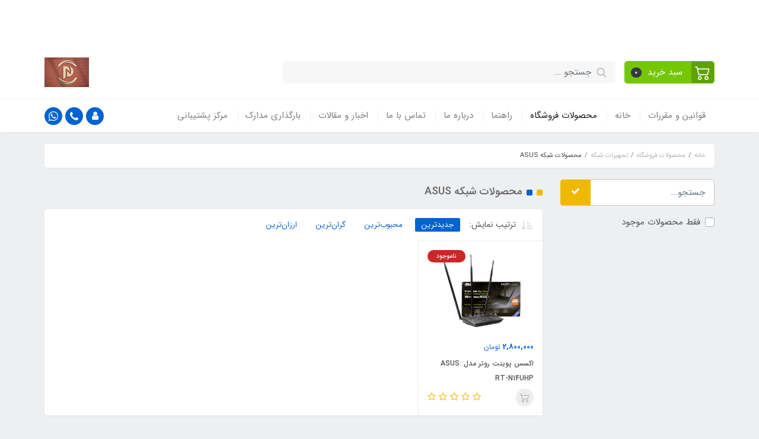

--- FILE ---
content_type: text/html; charset=utf-8
request_url: https://www.pishropc.com/store-sample/store-41/store-45
body_size: 19730
content:
<!DOCTYPE html>
<html dir="rtl" lang="fa" ng-app="siteBuilder.public">
	<head>
		<meta charset="UTF-8">
		<meta http-equiv="X-UA-Compatible" content="IE=edge">
		<title>پیشرو آتیه راه نیکان (نیکان پشتیبان)</title>
		<meta name="keywords" content="">
		<meta name="description" content="">
		<meta property="og:title" content="محصولات شبکه ASUS">
		<meta property="og:description" content="">
		<meta property="og:url" content="https://www.pishropc.com/store-sample/store-41/store-45">
		<meta property="og:site_name" content="پیشرو آتیه راه نیکان (نیکان پشتیبان)">
		<meta property="og:image" content=''>
		<meta name="twitter:url" content="https://www.pishropc.com/store-sample/store-41/store-45">
		<meta name="twitter:title" content="پیشرو آتیه راه نیکان (نیکان پشتیبان)">
		<meta name="twitter:description" content="">
		<meta name="viewport" content="width=device-width, initial-scale=1, shrink-to-fit=no">
		<link rel="stylesheet" href="/site/resources/fonts/css?family=persian&family=fontawesome">
		<link rel="stylesheet" href="/themes/custom-daf6/css/bootstrap.css">
		<link rel="stylesheet" href="/themes/custom-daf6/css/bootstrap.rtl.css">
		<link rel="stylesheet" href="/themes/custom-daf6/css/magnific.popup.css">
		<link rel="stylesheet" href="/themes/custom-daf6/css/owl.carousel.css">
		<link rel="stylesheet" href="/themes/custom-daf6/css/cedarmaps.css">
		<link rel="stylesheet" href="/themes/custom-daf6/css/app.css?v=3.124">
		<link rel="canonical" href="https://www.pishropc.com/store-sample/store-41/store-45">
		
	<meta name="generator" content="Portal Site Builder">
</head>
	<body ng-class="{'no-scroll':no_scroll}" itemscope="" itemtype="http://schema.org/WebPage">

		<!-- loading -->
		<div class="loading"></div>
		
			<!-- header -->
			<header class="header">
				<div class="header-desktop">
					<!-- banner top -->
					
						<div class="banner-top text-center p-10 p-lg-15" style="background-color: #PBK900;">
							<a href="خانه" class="banner-top-link">
								قیمت مناسب - گارانتی معتبر - تحویل سریع کالا در سراسر کشور
							</a>
							<a href="خانه" class="btn btn-outline-white banner-top-button">اطلاعات بیش‌تر</a>
							
						</div>
					
					<div class="container">
						<div class="header-top py-10 py-lg-20">
							<div class="row align-items-center">
								<div class="col-9 col-md-8">
									<div class="d-flex align-items-center">
										<!-- basket -->
										
											<div class="header-basket d-none d-lg-block" cart="">
												<div class="dropdown">
													<a href="#" class="header-basket-button btn dropdown-toggle" data-toggle="dropdown" id="basket-widget" role="button" aria-expanded="false" aria-haspopup="true">
														<span class="header-basket-button-icon">
															<svg width="1em" height="1em" viewbox="0 0 16 16" class="" xmlns="http://www.w3.org/2000/svg">
																<path fill-rule="evenodd" d="M0 2.5A.5.5 0 0 1 .5 2H2a.5.5 0 0 1 .485.379L2.89 4H14.5a.5.5 0 0 1 .485.621l-1.5 6A.5.5 0 0 1 13 11H4a.5.5 0 0 1-.485-.379L1.61 3H.5a.5.5 0 0 1-.5-.5zM3.14 5l1.25 5h8.22l1.25-5H3.14zM5 13a1 1 0 1 0 0 2 1 1 0 0 0 0-2zm-2 1a2 2 0 1 1 4 0 2 2 0 0 1-4 0zm9-1a1 1 0 1 0 0 2 1 1 0 0 0 0-2zm-2 1a2 2 0 1 1 4 0 2 2 0 0 1-4 0z"></path>
															</svg>
														</span>
														<span class="d-inline-block px-half">سبد خرید</span>
														<span class="badge badge-pill badge-dark" ng-bind="model.items.length || 0">0</span>
													</a>
													<div class="header-basket-items dropdown-menu dropdown-menu-right" aria-labelledby="basket-widget">
														<form name="items" class="header-basket-item" ng-submit="items.$valid && update(item)" ng-repeat="item in model.items" novalidate="">
															<div class="header-basket-item-image">
																<a ng-href="{{item.product.url}}" class="header-basket-item-image-link" target="_blank">
																	<img ng-src="{{item.product.image||'/site/resources/images/empty.jpg'}}?m=thumb&w=60&h=60&q=high" class="img-responsive header-basket-item-image-element">
																</a>
															</div>
															<div class="header-basket-item-details">
																<h5 class="header-basket-item-title">
																	<a ng-href="{{item.product.url}}" class="header-basket-item-link" target="_blank">
																		{{item.title}} <span class="header-basket-item-subtitle" ng-show="item.subtitle">{{item.subtitle}}</span>
																	</a>
																</h5>
																<h6 class="header-basket-item-price">
																	{{item.total|number}} تومان
																</h6>
																<a href="javascript:;" class="badge badge-danger header-basket-item-remove" ng-click="removeItem(item)" click-confirm="آیا از حذف مطمئن هستید؟">
																	<i class="fa fa-fw fa-times" ng-hide="item.progress"></i>
																	<i class="fa fa-fw fa-refresh fa-spin" ng-show="item.progress"></i>
																	حذف
																</a>
															</div>
														</form>
														<div class="header-basket-container" ng-if="model.items.length">
															<a href="/site/cart" class="btn btn-block btn-green header-basket-link">
																ثبت و نهایی کردن سفارش 
																<i class="fa fa-chevron-left mr-half align-middle"></i>
															</a>
														</div>
														<div class="header-basket-empty" ng-if="!model.items.length">
															سبد خرید شما خالی است.
														</div>
													</div>
												</div>
											</div>
										

										<div class="header-search w-100 mx-lg-15">
											<form action="/site/search" class="header-search-form" dynamic-search="" auto-show="">
												<input type="text" name="q" class="form-control header-search-input" maxlength="100" autocomplete="off" ng-model="query" ng-focus="searchFocused=true" ng-blur="searchFocused=false" ng-class="{'active': searchFocused||searchMouseover}" placeholder="جستجو ...">
												<button class="btn btn-primary header-search-submit d-none">
													<i class="fa fa-search"></i>
												</button>
												<div class="quicksearch-items bg-white shadow rounded" ng-show="searchFocused||searchMouseover" ng-mouseover="searchMouseover=true" ng-mouseleave="searchMouseover=false">
													<div class="quicksearch-items-title">نتایج جستجو:</div>
													<div class="quicksearch-item" ng-repeat="item in items">
														<div class="quicksearch-item-image" ng-show="item.image">
															<a ng-href="{{item.url}}" class="quicksearch-item-image-link">
																<img ng-src="{{item.image}}?m=crop&w=100&h=100&q=high" class="quicksearch-item-image-element">
															</a>
														</div>
														<h4 class="quicksearch-item-title">
															<a ng-href="{{item.url}}" class="quicksearch-item-link">
																<span ng-bind="item.title"></span>
															</a>
														</h4>
													</div>
												</div>
											</form>
										</div>
									</div>
								</div>
								<div class="col-3 col-md-4">
									<div class="d-flex justify-content-end">
										<!-- logo and sitename -->
										
										<a class="d-block" href="/">
											<img src="/uploads/logo/5d2e18.jpg?m=thumb&h=50&q=veryhigh" alt="پیشرو آتیه راه نیکان (نیکان پشتیبان)" class="header-logo img-fluid">
										</a>
									</div>
								</div>
							</div>
						</div>
					</div>
					<div class="header-menu bg-white shadow" id="header-menu">
						<div class="container">
							<div class="d-none d-lg-block">
								
    <nav class="navbar navbar-light navbar-expand-lg p-0" role="navigation" itemscope="" itemtype="http://schema.org/SiteNavigationElement">
        <div class="w-100" navbar-menu="">
            <button type="button" class="navbar-toggler" data-toggle="collapse" data-target="#navbar-104950897" aria-expanded="false" aria-controls="navbar">
                <span class="navbar-toggler-icon"></span>
            </button>
            <a class="navbar-brand d-lg-none float-left" href="javascript:;">
                منوی وب‌سایت
            </a>
            <div id="navbar-104950897" class="navbar-collapse collapse">
                <ul class="navbar-nav" role="menu">
                    
                        <li class="nav-item " data-subset="0">
                            <a href="/text-10" class="nav-link" itemprop="url" target="_self">
                                قوانین و مقررات
                            </a>
                            
                        </li>
                    
                        <li class="nav-item " data-subset="0">
                            <a href="/" class="nav-link" itemprop="url" target="_self">
                                خانه
                            </a>
                            
                        </li>
                    
                        <li class="nav-item " data-subset="17">
                            <a href="/store-sample" class="nav-link" itemprop="url" target="_self">
                                محصولات فروشگاه
                            </a>
                            
                                <ul class="nav-subset" role="menu">
                                    
                                        <li class="nav-subset-item " data-subset="4">
                                            <a href="/store-sample/store-sample-1" class="nav-subset-link" itemprop="url" target="_self">
                                                مادربرد
                                            </a>
                                            
                                                <ul class="nav-subset" role="menu">
                                                    
                                        <li class="nav-subset-item " data-subset="0">
                                            <a href="/store-sample/store-sample-1/store-4" class="nav-subset-link" itemprop="url" target="_self">
                                                ایسوس
                                            </a>
                                            
                                        </li>
                                    
                                        <li class="nav-subset-item " data-subset="0">
                                            <a href="/store-sample/store-sample-1/store-6" class="nav-subset-link" itemprop="url" target="_self">
                                                MSI
                                            </a>
                                            
                                        </li>
                                    
                                        <li class="nav-subset-item " data-subset="0">
                                            <a href="/store-sample/store-sample-1/store-63" class="nav-subset-link" itemprop="url" target="_self">
                                                ASROCK
                                            </a>
                                            
                                        </li>
                                    
                                        <li class="nav-subset-item " data-subset="0">
                                            <a href="/store-sample/store-sample-1/store-64" class="nav-subset-link" itemprop="url" target="_self">
                                                GIGABYTE
                                            </a>
                                            
                                        </li>
                                    
                                                </ul>
                                            
                                        </li>
                                    
                                        <li class="nav-subset-item " data-subset="2">
                                            <a href="/store-sample/store-sample-2" class="nav-subset-link" itemprop="url" target="_self">
                                                سی پی یو
                                            </a>
                                            
                                                <ul class="nav-subset" role="menu">
                                                    
                                        <li class="nav-subset-item " data-subset="0">
                                            <a href="/store-sample/store-sample-2/store-7" class="nav-subset-link" itemprop="url" target="_self">
                                                INTEL
                                            </a>
                                            
                                        </li>
                                    
                                        <li class="nav-subset-item " data-subset="0">
                                            <a href="/store-sample/store-sample-2/store-8" class="nav-subset-link" itemprop="url" target="_self">
                                                AMD
                                            </a>
                                            
                                        </li>
                                    
                                                </ul>
                                            
                                        </li>
                                    
                                        <li class="nav-subset-item " data-subset="2">
                                            <a href="/store-sample/store-sample-3" class="nav-subset-link" itemprop="url" target="_self">
                                                هارد دیسک
                                            </a>
                                            
                                                <ul class="nav-subset" role="menu">
                                                    
                                        <li class="nav-subset-item " data-subset="0">
                                            <a href="/store-sample/store-sample-3/store-9" class="nav-subset-link" itemprop="url" target="_self">
                                                اینترنال
                                            </a>
                                            
                                        </li>
                                    
                                        <li class="nav-subset-item " data-subset="0">
                                            <a href="/store-sample/store-sample-3/store-11" class="nav-subset-link" itemprop="url" target="_self">
                                                اکسترنال
                                            </a>
                                            
                                        </li>
                                    
                                                </ul>
                                            
                                        </li>
                                    
                                        <li class="nav-subset-item " data-subset="5">
                                            <a href="/store-sample/store-10" class="nav-subset-link" itemprop="url" target="_self">
                                                اس اس دی
                                            </a>
                                            
                                                <ul class="nav-subset" role="menu">
                                                    
                                        <li class="nav-subset-item " data-subset="0">
                                            <a href="/store-sample/store-10/store-12" class="nav-subset-link" itemprop="url" target="_self">
                                                SAMSUNG
                                            </a>
                                            
                                        </li>
                                    
                                        <li class="nav-subset-item " data-subset="0">
                                            <a href="/store-sample/store-10/store-13" class="nav-subset-link" itemprop="url" target="_self">
                                                LEXAR
                                            </a>
                                            
                                        </li>
                                    
                                        <li class="nav-subset-item " data-subset="0">
                                            <a href="/store-sample/store-10/store-14" class="nav-subset-link" itemprop="url" target="_self">
                                                WESTERN DIGITAL
                                            </a>
                                            
                                        </li>
                                    
                                        <li class="nav-subset-item " data-subset="0">
                                            <a href="/store-sample/store-10/store-15" class="nav-subset-link" itemprop="url" target="_self">
                                                KINGSTON
                                            </a>
                                            
                                        </li>
                                    
                                        <li class="nav-subset-item " data-subset="0">
                                            <a href="/store-sample/store-10/store-16" class="nav-subset-link" itemprop="url" target="_self">
                                                PNY
                                            </a>
                                            
                                        </li>
                                    
                                                </ul>
                                            
                                        </li>
                                    
                                        <li class="nav-subset-item " data-subset="6">
                                            <a href="/store-sample/store-17" class="nav-subset-link" itemprop="url" target="_self">
                                                کیس
                                            </a>
                                            
                                                <ul class="nav-subset" role="menu">
                                                    
                                        <li class="nav-subset-item " data-subset="0">
                                            <a href="/store-sample/store-17/store-18" class="nav-subset-link" itemprop="url" target="_self">
                                                GREEN
                                            </a>
                                            
                                        </li>
                                    
                                        <li class="nav-subset-item " data-subset="0">
                                            <a href="/store-sample/store-17/store-19" class="nav-subset-link" itemprop="url" target="_self">
                                                ASUS
                                            </a>
                                            
                                        </li>
                                    
                                        <li class="nav-subset-item " data-subset="0">
                                            <a href="/store-sample/store-17/store-20" class="nav-subset-link" itemprop="url" target="_self">
                                                RAIDMAX
                                            </a>
                                            
                                        </li>
                                    
                                        <li class="nav-subset-item " data-subset="0">
                                            <a href="/store-sample/store-17/store-21" class="nav-subset-link" itemprop="url" target="_self">
                                                DEEP COOL
                                            </a>
                                            
                                        </li>
                                    
                                        <li class="nav-subset-item " data-subset="0">
                                            <a href="/store-sample/store-17/store-22" class="nav-subset-link" itemprop="url" target="_self">
                                                COOLER MASTER
                                            </a>
                                            
                                        </li>
                                    
                                        <li class="nav-subset-item " data-subset="0">
                                            <a href="/store-sample/store-17/store-52" class="nav-subset-link" itemprop="url" target="_self">
                                                مستر تک
                                            </a>
                                            
                                        </li>
                                    
                                                </ul>
                                            
                                        </li>
                                    
                                        <li class="nav-subset-item " data-subset="0">
                                            <a href="/store-sample/store-23" class="nav-subset-link" itemprop="url" target="_self">
                                                پاور
                                            </a>
                                            
                                        </li>
                                    
                                        <li class="nav-subset-item " data-subset="4">
                                            <a href="/store-sample/store-24" class="nav-subset-link" itemprop="url" target="_self">
                                                رم
                                            </a>
                                            
                                                <ul class="nav-subset" role="menu">
                                                    
                                        <li class="nav-subset-item " data-subset="0">
                                            <a href="/store-sample/store-24/store-37" class="nav-subset-link" itemprop="url" target="_self">
                                                geil
                                            </a>
                                            
                                        </li>
                                    
                                        <li class="nav-subset-item " data-subset="0">
                                            <a href="/store-sample/store-24/store-38" class="nav-subset-link" itemprop="url" target="_self">
                                                kingston
                                            </a>
                                            
                                        </li>
                                    
                                        <li class="nav-subset-item " data-subset="0">
                                            <a href="/store-sample/store-24/store-53" class="nav-subset-link" itemprop="url" target="_self">
                                                CURCIAL
                                            </a>
                                            
                                        </li>
                                    
                                        <li class="nav-subset-item " data-subset="0">
                                            <a href="/store-sample/store-24/store-56" class="nav-subset-link" itemprop="url" target="_self">
                                                کورسیر
                                            </a>
                                            
                                        </li>
                                    
                                                </ul>
                                            
                                        </li>
                                    
                                        <li class="nav-subset-item " data-subset="0">
                                            <a href="/store-sample/store-25" class="nav-subset-link" itemprop="url" target="_self">
                                                فلش مموری
                                            </a>
                                            
                                        </li>
                                    
                                        <li class="nav-subset-item " data-subset="6">
                                            <a href="/store-sample/store-27" class="nav-subset-link" itemprop="url" target="_self">
                                                کارت گرافیک
                                            </a>
                                            
                                                <ul class="nav-subset" role="menu">
                                                    
                                        <li class="nav-subset-item " data-subset="0">
                                            <a href="/store-sample/store-27/store-39" class="nav-subset-link" itemprop="url" target="_self">
                                                ZOTAC
                                            </a>
                                            
                                        </li>
                                    
                                        <li class="nav-subset-item " data-subset="0">
                                            <a href="/store-sample/store-27/store-40" class="nav-subset-link" itemprop="url" target="_self">
                                                ASUS
                                            </a>
                                            
                                        </li>
                                    
                                        <li class="nav-subset-item " data-subset="0">
                                            <a href="/store-sample/store-27/store-58" class="nav-subset-link" itemprop="url" target="_self">
                                                XFX
                                            </a>
                                            
                                        </li>
                                    
                                        <li class="nav-subset-item " data-subset="0">
                                            <a href="/store-sample/store-27/store-59" class="nav-subset-link" itemprop="url" target="_self">
                                                PALIT
                                            </a>
                                            
                                        </li>
                                    
                                        <li class="nav-subset-item " data-subset="0">
                                            <a href="/store-sample/store-27/store-60" class="nav-subset-link" itemprop="url" target="_self">
                                                GIGABYTE
                                            </a>
                                            
                                        </li>
                                    
                                        <li class="nav-subset-item " data-subset="0">
                                            <a href="/store-sample/store-27/store-61" class="nav-subset-link" itemprop="url" target="_self">
                                                ganiward
                                            </a>
                                            
                                        </li>
                                    
                                                </ul>
                                            
                                        </li>
                                    
                                        <li class="nav-subset-item " data-subset="0">
                                            <a href="/store-sample/store-29" class="nav-subset-link" itemprop="url" target="_self">
                                                درایوهای نوری
                                            </a>
                                            
                                        </li>
                                    
                                        <li class="nav-subset-item " data-subset="0">
                                            <a href="/store-sample/store-30" class="nav-subset-link" itemprop="url" target="_self">
                                                کیبرد و موس
                                            </a>
                                            
                                        </li>
                                    
                                        <li class="nav-subset-item " data-subset="0">
                                            <a href="/store-sample/store-31" class="nav-subset-link" itemprop="url" target="_self">
                                                مانیتور
                                            </a>
                                            
                                        </li>
                                    
                                        <li class="nav-subset-item " data-subset="0">
                                            <a href="/store-sample/store-33" class="nav-subset-link" itemprop="url" target="_self">
                                                پرینتر و تجهیزات جانبی
                                            </a>
                                            
                                        </li>
                                    
                                        <li class="nav-subset-item " data-subset="6">
                                            <a href="/store-sample/store-41" class="nav-subset-link" itemprop="url" target="_self">
                                                تجهیزات شبکه
                                            </a>
                                            
                                                <ul class="nav-subset" role="menu">
                                                    
                                        <li class="nav-subset-item " data-subset="0">
                                            <a href="/store-sample/store-41/store-43" class="nav-subset-link" itemprop="url" target="_self">
                                                محصولات TP-LINK
                                            </a>
                                            
                                        </li>
                                    
                                        <li class="nav-subset-item " data-subset="0">
                                            <a href="/store-sample/store-41/store-42" class="nav-subset-link" itemprop="url" target="_self">
                                                محصولات CISCO
                                            </a>
                                            
                                        </li>
                                    
                                        <li class="nav-subset-item active" data-subset="0">
                                            <a href="/store-sample/store-41/store-45" class="nav-subset-link" itemprop="url" target="_self">
                                                محصولات شبکه ASUS
                                            </a>
                                            
                                        </li>
                                    
                                        <li class="nav-subset-item " data-subset="0">
                                            <a href="/store-sample/store-41/store-44" class="nav-subset-link" itemprop="url" target="_self">
                                                محصولات D-LINK
                                            </a>
                                            
                                        </li>
                                    
                                        <li class="nav-subset-item " data-subset="0">
                                            <a href="/store-sample/store-41/store-46" class="nav-subset-link" itemprop="url" target="_self">
                                                محصولات MIKROTIK
                                            </a>
                                            
                                        </li>
                                    
                                        <li class="nav-subset-item " data-subset="0">
                                            <a href="/store-sample/store-41/store-47" class="nav-subset-link" itemprop="url" target="_self">
                                                محصولات HUAWEI
                                            </a>
                                            
                                        </li>
                                    
                                                </ul>
                                            
                                        </li>
                                    
                                        <li class="nav-subset-item " data-subset="3">
                                            <a href="/store-sample/store-49" class="nav-subset-link" itemprop="url" target="_self">
                                                فن و محصولات خنک کننده :
                                            </a>
                                            
                                                <ul class="nav-subset" role="menu">
                                                    
                                        <li class="nav-subset-item " data-subset="0">
                                            <a href="/store-sample/store-49/store-50" class="nav-subset-link" itemprop="url" target="_self">
                                                کولر مستر
                                            </a>
                                            
                                        </li>
                                    
                                        <li class="nav-subset-item " data-subset="0">
                                            <a href="/store-sample/store-49/store-51" class="nav-subset-link" itemprop="url" target="_self">
                                                دیپ کول
                                            </a>
                                            
                                        </li>
                                    
                                        <li class="nav-subset-item " data-subset="0">
                                            <a href="/store-sample/store-49/store-54" class="nav-subset-link" itemprop="url" target="_self">
                                                THERMALTAKE
                                            </a>
                                            
                                        </li>
                                    
                                                </ul>
                                            
                                        </li>
                                    
                                        <li class="nav-subset-item " data-subset="0">
                                            <a href="/store-sample/store-55" class="nav-subset-link" itemprop="url" target="_self">
                                                اسپیکر
                                            </a>
                                            
                                        </li>
                                    
                                        <li class="nav-subset-item " data-subset="0">
                                            <a href="/store-sample/store-62" class="nav-subset-link" itemprop="url" target="_self">
                                                HEADSET
                                            </a>
                                            
                                        </li>
                                    
                                </ul>
                            
                        </li>
                    
                        <li class="nav-item " data-subset="0">
                            <a href="/help" class="nav-link" itemprop="url" target="_self">
                                راهنما
                            </a>
                            
                        </li>
                    
                        <li class="nav-item " data-subset="0">
                            <a href="/about-us" class="nav-link" itemprop="url" target="_self">
                                درباره ما
                            </a>
                            
                        </li>
                    
                        <li class="nav-item " data-subset="0">
                            <a href="/contact-us" class="nav-link" itemprop="url" target="_self">
                                تماس با ما
                            </a>
                            
                        </li>
                    
                        <li class="nav-item " data-subset="3">
                            <a href="/text-3" class="nav-link" itemprop="url" target="_self">
                                اخبار و مقالات
                            </a>
                            
                                <ul class="nav-subset" role="menu">
                                    
                                        <li class="nav-subset-item " data-subset="5">
                                            <a href="/text-3/blog-1" class="nav-subset-link" itemprop="url" target="_self">
                                                بررسی جدیدترین محصولات بازار:
                                            </a>
                                            
                                                <ul class="nav-subset" role="menu">
                                                    
                                        <li class="nav-subset-item " data-subset="0">
                                            <a href="/text-3/blog-1/text-4" class="nav-subset-link" itemprop="url" target="_self">
                                                چگونه بفهمیم کارت گرافیک سیستم ما چیست؟
                                            </a>
                                            
                                        </li>
                                    
                                        <li class="nav-subset-item " data-subset="0">
                                            <a href="/text-3/blog-1/text-5" class="nav-subset-link" itemprop="url" target="_self">
                                                آشنایی با محصولات ایسوس
                                            </a>
                                            
                                        </li>
                                    
                                        <li class="nav-subset-item " data-subset="0">
                                            <a href="/text-3/blog-1/text-7" class="nav-subset-link" itemprop="url" target="_self">
                                                تفاوت Thread , Core
                                            </a>
                                            
                                        </li>
                                    
                                        <li class="nav-subset-item " data-subset="0">
                                            <a href="/text-3/blog-1/text-8" class="nav-subset-link" itemprop="url" target="_self">
                                                مانیتور خمیده در برابر تخت کدامیک مناسب تر است ؟
                                            </a>
                                            
                                        </li>
                                    
                                        <li class="nav-subset-item " data-subset="0">
                                            <a href="/text-3/blog-1/text-9" class="nav-subset-link" itemprop="url" target="_self">
                                                تفاوت هارد اکسترنال و اینترنال
                                            </a>
                                            
                                        </li>
                                    
                                                </ul>
                                            
                                        </li>
                                    
                                        <li class="nav-subset-item " data-subset="0">
                                            <a href="/text-3/blog-1-2" class="nav-subset-link" itemprop="url" target="_self">
                                                خبرهای مرتبط با سایت فروشگاه:
                                            </a>
                                            
                                        </li>
                                    
                                        <li class="nav-subset-item " data-subset="1">
                                            <a href="/text-3/blog-2" class="nav-subset-link" itemprop="url" target="_self">
                                                معرفی بزرگان:
                                            </a>
                                            
                                                <ul class="nav-subset" role="menu">
                                                    
                                        <li class="nav-subset-item " data-subset="0">
                                            <a href="/text-3/blog-2/text-6" class="nav-subset-link" itemprop="url" target="_self">
                                                استیو جابز: آقای خاص دنیای برتر تکنولوژی
                                            </a>
                                            
                                        </li>
                                    
                                                </ul>
                                            
                                        </li>
                                    
                                </ul>
                            
                        </li>
                    
                        <li class="nav-item " data-subset="0">
                            <a href="/form-1" class="nav-link" itemprop="url" target="_self">
                                بارگذاری مدارک
                            </a>
                            
                        </li>
                    
                        <li class="nav-item " data-subset="0">
                            <a href="https://customer.pishropc.com/" class="nav-link" itemprop="url" target="_blank">
                                مرکز پشتیبانی
                            </a>
                            
                        </li>
                    
				</ul>
				<div class="mr-auto">
					<div class="header-links">
						<div class="dropdown d-inline-block">
							<a href="#" class="header-links-item dropdown-toggle" data-toggle="dropdown" role="button" aria-expanded="false">
								<i class="fa fa-user"></i>
							</a>
							<div class="dropdown-menu">
								
								
									<a href="/site/signin" class="dropdown-item">
										ورود
									</a>
									
										<a href="/site/signup" class="dropdown-item">
											ثبت‌نام
										</a>
									
								
							</div>
						</div>
						
							<a href="call:021-91009545" class="header-links-item" data-toggle="tooltip" title="تماس با شماره 021-91009545">
								<i class="fa fa-phone"></i>
							</a>
							<a href="" class="header-links-item" data-toggle="tooltip" title="پیام به واتس اپ">
								<i class="fa fa-whatsapp"></i>
							</a>
							
						
					</div>
				</div>
            </div>
        </div>
    </nav>

							</div>
							<div class="d-block d-lg-none">
								<div class="row align-items-center">
									<div class="col-4">
										
    <nav class="navbar navbar-light p-0" role="navigation" itemscope="" itemtype="http://schema.org/SiteNavigationElement">
        <div class="">
            <div class="offcanvas" navbar-offcanvas="">
                <div class="offcanvas-overlay"></div>
                <button type="button" class="navbar-toggler offcanvas-navbar-toggler" navbar-offcanvas-toggle="">
                    <i class="fa fa-bars"></i>
                </button>
                <div id="offcanvas-104950897" class="offcanvas-sidebar">
                    <div class="offcanvas-header">
                        <a class="d-block text-center" href="/">
							<img src="/uploads/logo/5d2e18.jpg?m=thumb&w=150&h=48&q=veryhigh" alt="پیشرو آتیه راه نیکان (نیکان پشتیبان)" class="header-logo img-fluid">
						</a>
                    </div>
                    <ul class="offcanvas-nav" role="menu">
                        
                            <li class="offcanvas-nav-item " data-subset="0">
                                <a href="/text-10" class="offcanvas-nav-link" itemprop="url" target="_self">
                                    قوانین و مقررات
                                </a>
                                
                            </li>
                        
                            <li class="offcanvas-nav-item " data-subset="0">
                                <a href="/" class="offcanvas-nav-link" itemprop="url" target="_self">
                                    خانه
                                </a>
                                
                            </li>
                        
                            <li class="offcanvas-nav-item " data-subset="17">
                                <a href="/store-sample" class="offcanvas-nav-link" itemprop="url" target="_self">
                                    محصولات فروشگاه
                                </a>
                                
                                    <button type="button" class="offcanvas-nav-toggle">
                                        <i class="fa offcanvas-nav-toggle-icon"></i>
                                    </button>
                                    <ul class="offcanvas-nav-subset offcanvas-nav-subset-1" role="menu">
                                        
                            <li class="offcanvas-nav-item " data-subset="4">
                                <a href="/store-sample/store-sample-1" class="offcanvas-nav-link" itemprop="url" target="_self">
                                    مادربرد
                                </a>
                                
                                    <button type="button" class="offcanvas-nav-toggle">
                                        <i class="fa offcanvas-nav-toggle-icon"></i>
                                    </button>
                                    <ul class="offcanvas-nav-subset offcanvas-nav-subset-2" role="menu">
                                        
                            <li class="offcanvas-nav-item " data-subset="0">
                                <a href="/store-sample/store-sample-1/store-4" class="offcanvas-nav-link" itemprop="url" target="_self">
                                    ایسوس
                                </a>
                                
                            </li>
                        
                            <li class="offcanvas-nav-item " data-subset="0">
                                <a href="/store-sample/store-sample-1/store-6" class="offcanvas-nav-link" itemprop="url" target="_self">
                                    MSI
                                </a>
                                
                            </li>
                        
                            <li class="offcanvas-nav-item " data-subset="0">
                                <a href="/store-sample/store-sample-1/store-63" class="offcanvas-nav-link" itemprop="url" target="_self">
                                    ASROCK
                                </a>
                                
                            </li>
                        
                            <li class="offcanvas-nav-item " data-subset="0">
                                <a href="/store-sample/store-sample-1/store-64" class="offcanvas-nav-link" itemprop="url" target="_self">
                                    GIGABYTE
                                </a>
                                
                            </li>
                        
                                    </ul>
                                
                            </li>
                        
                            <li class="offcanvas-nav-item " data-subset="2">
                                <a href="/store-sample/store-sample-2" class="offcanvas-nav-link" itemprop="url" target="_self">
                                    سی پی یو
                                </a>
                                
                                    <button type="button" class="offcanvas-nav-toggle">
                                        <i class="fa offcanvas-nav-toggle-icon"></i>
                                    </button>
                                    <ul class="offcanvas-nav-subset offcanvas-nav-subset-2" role="menu">
                                        
                            <li class="offcanvas-nav-item " data-subset="0">
                                <a href="/store-sample/store-sample-2/store-7" class="offcanvas-nav-link" itemprop="url" target="_self">
                                    INTEL
                                </a>
                                
                            </li>
                        
                            <li class="offcanvas-nav-item " data-subset="0">
                                <a href="/store-sample/store-sample-2/store-8" class="offcanvas-nav-link" itemprop="url" target="_self">
                                    AMD
                                </a>
                                
                            </li>
                        
                                    </ul>
                                
                            </li>
                        
                            <li class="offcanvas-nav-item " data-subset="2">
                                <a href="/store-sample/store-sample-3" class="offcanvas-nav-link" itemprop="url" target="_self">
                                    هارد دیسک
                                </a>
                                
                                    <button type="button" class="offcanvas-nav-toggle">
                                        <i class="fa offcanvas-nav-toggle-icon"></i>
                                    </button>
                                    <ul class="offcanvas-nav-subset offcanvas-nav-subset-2" role="menu">
                                        
                            <li class="offcanvas-nav-item " data-subset="0">
                                <a href="/store-sample/store-sample-3/store-9" class="offcanvas-nav-link" itemprop="url" target="_self">
                                    اینترنال
                                </a>
                                
                            </li>
                        
                            <li class="offcanvas-nav-item " data-subset="0">
                                <a href="/store-sample/store-sample-3/store-11" class="offcanvas-nav-link" itemprop="url" target="_self">
                                    اکسترنال
                                </a>
                                
                            </li>
                        
                                    </ul>
                                
                            </li>
                        
                            <li class="offcanvas-nav-item " data-subset="5">
                                <a href="/store-sample/store-10" class="offcanvas-nav-link" itemprop="url" target="_self">
                                    اس اس دی
                                </a>
                                
                                    <button type="button" class="offcanvas-nav-toggle">
                                        <i class="fa offcanvas-nav-toggle-icon"></i>
                                    </button>
                                    <ul class="offcanvas-nav-subset offcanvas-nav-subset-2" role="menu">
                                        
                            <li class="offcanvas-nav-item " data-subset="0">
                                <a href="/store-sample/store-10/store-12" class="offcanvas-nav-link" itemprop="url" target="_self">
                                    SAMSUNG
                                </a>
                                
                            </li>
                        
                            <li class="offcanvas-nav-item " data-subset="0">
                                <a href="/store-sample/store-10/store-13" class="offcanvas-nav-link" itemprop="url" target="_self">
                                    LEXAR
                                </a>
                                
                            </li>
                        
                            <li class="offcanvas-nav-item " data-subset="0">
                                <a href="/store-sample/store-10/store-14" class="offcanvas-nav-link" itemprop="url" target="_self">
                                    WESTERN DIGITAL
                                </a>
                                
                            </li>
                        
                            <li class="offcanvas-nav-item " data-subset="0">
                                <a href="/store-sample/store-10/store-15" class="offcanvas-nav-link" itemprop="url" target="_self">
                                    KINGSTON
                                </a>
                                
                            </li>
                        
                            <li class="offcanvas-nav-item " data-subset="0">
                                <a href="/store-sample/store-10/store-16" class="offcanvas-nav-link" itemprop="url" target="_self">
                                    PNY
                                </a>
                                
                            </li>
                        
                                    </ul>
                                
                            </li>
                        
                            <li class="offcanvas-nav-item " data-subset="6">
                                <a href="/store-sample/store-17" class="offcanvas-nav-link" itemprop="url" target="_self">
                                    کیس
                                </a>
                                
                                    <button type="button" class="offcanvas-nav-toggle">
                                        <i class="fa offcanvas-nav-toggle-icon"></i>
                                    </button>
                                    <ul class="offcanvas-nav-subset offcanvas-nav-subset-2" role="menu">
                                        
                            <li class="offcanvas-nav-item " data-subset="0">
                                <a href="/store-sample/store-17/store-18" class="offcanvas-nav-link" itemprop="url" target="_self">
                                    GREEN
                                </a>
                                
                            </li>
                        
                            <li class="offcanvas-nav-item " data-subset="0">
                                <a href="/store-sample/store-17/store-19" class="offcanvas-nav-link" itemprop="url" target="_self">
                                    ASUS
                                </a>
                                
                            </li>
                        
                            <li class="offcanvas-nav-item " data-subset="0">
                                <a href="/store-sample/store-17/store-20" class="offcanvas-nav-link" itemprop="url" target="_self">
                                    RAIDMAX
                                </a>
                                
                            </li>
                        
                            <li class="offcanvas-nav-item " data-subset="0">
                                <a href="/store-sample/store-17/store-21" class="offcanvas-nav-link" itemprop="url" target="_self">
                                    DEEP COOL
                                </a>
                                
                            </li>
                        
                            <li class="offcanvas-nav-item " data-subset="0">
                                <a href="/store-sample/store-17/store-22" class="offcanvas-nav-link" itemprop="url" target="_self">
                                    COOLER MASTER
                                </a>
                                
                            </li>
                        
                            <li class="offcanvas-nav-item " data-subset="0">
                                <a href="/store-sample/store-17/store-52" class="offcanvas-nav-link" itemprop="url" target="_self">
                                    مستر تک
                                </a>
                                
                            </li>
                        
                                    </ul>
                                
                            </li>
                        
                            <li class="offcanvas-nav-item " data-subset="0">
                                <a href="/store-sample/store-23" class="offcanvas-nav-link" itemprop="url" target="_self">
                                    پاور
                                </a>
                                
                            </li>
                        
                            <li class="offcanvas-nav-item " data-subset="4">
                                <a href="/store-sample/store-24" class="offcanvas-nav-link" itemprop="url" target="_self">
                                    رم
                                </a>
                                
                                    <button type="button" class="offcanvas-nav-toggle">
                                        <i class="fa offcanvas-nav-toggle-icon"></i>
                                    </button>
                                    <ul class="offcanvas-nav-subset offcanvas-nav-subset-2" role="menu">
                                        
                            <li class="offcanvas-nav-item " data-subset="0">
                                <a href="/store-sample/store-24/store-37" class="offcanvas-nav-link" itemprop="url" target="_self">
                                    geil
                                </a>
                                
                            </li>
                        
                            <li class="offcanvas-nav-item " data-subset="0">
                                <a href="/store-sample/store-24/store-38" class="offcanvas-nav-link" itemprop="url" target="_self">
                                    kingston
                                </a>
                                
                            </li>
                        
                            <li class="offcanvas-nav-item " data-subset="0">
                                <a href="/store-sample/store-24/store-53" class="offcanvas-nav-link" itemprop="url" target="_self">
                                    CURCIAL
                                </a>
                                
                            </li>
                        
                            <li class="offcanvas-nav-item " data-subset="0">
                                <a href="/store-sample/store-24/store-56" class="offcanvas-nav-link" itemprop="url" target="_self">
                                    کورسیر
                                </a>
                                
                            </li>
                        
                                    </ul>
                                
                            </li>
                        
                            <li class="offcanvas-nav-item " data-subset="0">
                                <a href="/store-sample/store-25" class="offcanvas-nav-link" itemprop="url" target="_self">
                                    فلش مموری
                                </a>
                                
                            </li>
                        
                            <li class="offcanvas-nav-item " data-subset="6">
                                <a href="/store-sample/store-27" class="offcanvas-nav-link" itemprop="url" target="_self">
                                    کارت گرافیک
                                </a>
                                
                                    <button type="button" class="offcanvas-nav-toggle">
                                        <i class="fa offcanvas-nav-toggle-icon"></i>
                                    </button>
                                    <ul class="offcanvas-nav-subset offcanvas-nav-subset-2" role="menu">
                                        
                            <li class="offcanvas-nav-item " data-subset="0">
                                <a href="/store-sample/store-27/store-39" class="offcanvas-nav-link" itemprop="url" target="_self">
                                    ZOTAC
                                </a>
                                
                            </li>
                        
                            <li class="offcanvas-nav-item " data-subset="0">
                                <a href="/store-sample/store-27/store-40" class="offcanvas-nav-link" itemprop="url" target="_self">
                                    ASUS
                                </a>
                                
                            </li>
                        
                            <li class="offcanvas-nav-item " data-subset="0">
                                <a href="/store-sample/store-27/store-58" class="offcanvas-nav-link" itemprop="url" target="_self">
                                    XFX
                                </a>
                                
                            </li>
                        
                            <li class="offcanvas-nav-item " data-subset="0">
                                <a href="/store-sample/store-27/store-59" class="offcanvas-nav-link" itemprop="url" target="_self">
                                    PALIT
                                </a>
                                
                            </li>
                        
                            <li class="offcanvas-nav-item " data-subset="0">
                                <a href="/store-sample/store-27/store-60" class="offcanvas-nav-link" itemprop="url" target="_self">
                                    GIGABYTE
                                </a>
                                
                            </li>
                        
                            <li class="offcanvas-nav-item " data-subset="0">
                                <a href="/store-sample/store-27/store-61" class="offcanvas-nav-link" itemprop="url" target="_self">
                                    ganiward
                                </a>
                                
                            </li>
                        
                                    </ul>
                                
                            </li>
                        
                            <li class="offcanvas-nav-item " data-subset="0">
                                <a href="/store-sample/store-29" class="offcanvas-nav-link" itemprop="url" target="_self">
                                    درایوهای نوری
                                </a>
                                
                            </li>
                        
                            <li class="offcanvas-nav-item " data-subset="0">
                                <a href="/store-sample/store-30" class="offcanvas-nav-link" itemprop="url" target="_self">
                                    کیبرد و موس
                                </a>
                                
                            </li>
                        
                            <li class="offcanvas-nav-item " data-subset="0">
                                <a href="/store-sample/store-31" class="offcanvas-nav-link" itemprop="url" target="_self">
                                    مانیتور
                                </a>
                                
                            </li>
                        
                            <li class="offcanvas-nav-item " data-subset="0">
                                <a href="/store-sample/store-33" class="offcanvas-nav-link" itemprop="url" target="_self">
                                    پرینتر و تجهیزات جانبی
                                </a>
                                
                            </li>
                        
                            <li class="offcanvas-nav-item " data-subset="6">
                                <a href="/store-sample/store-41" class="offcanvas-nav-link" itemprop="url" target="_self">
                                    تجهیزات شبکه
                                </a>
                                
                                    <button type="button" class="offcanvas-nav-toggle">
                                        <i class="fa offcanvas-nav-toggle-icon"></i>
                                    </button>
                                    <ul class="offcanvas-nav-subset offcanvas-nav-subset-2" role="menu">
                                        
                            <li class="offcanvas-nav-item " data-subset="0">
                                <a href="/store-sample/store-41/store-43" class="offcanvas-nav-link" itemprop="url" target="_self">
                                    محصولات TP-LINK
                                </a>
                                
                            </li>
                        
                            <li class="offcanvas-nav-item " data-subset="0">
                                <a href="/store-sample/store-41/store-42" class="offcanvas-nav-link" itemprop="url" target="_self">
                                    محصولات CISCO
                                </a>
                                
                            </li>
                        
                            <li class="offcanvas-nav-item active" data-subset="0">
                                <a href="/store-sample/store-41/store-45" class="offcanvas-nav-link" itemprop="url" target="_self">
                                    محصولات شبکه ASUS
                                </a>
                                
                            </li>
                        
                            <li class="offcanvas-nav-item " data-subset="0">
                                <a href="/store-sample/store-41/store-44" class="offcanvas-nav-link" itemprop="url" target="_self">
                                    محصولات D-LINK
                                </a>
                                
                            </li>
                        
                            <li class="offcanvas-nav-item " data-subset="0">
                                <a href="/store-sample/store-41/store-46" class="offcanvas-nav-link" itemprop="url" target="_self">
                                    محصولات MIKROTIK
                                </a>
                                
                            </li>
                        
                            <li class="offcanvas-nav-item " data-subset="0">
                                <a href="/store-sample/store-41/store-47" class="offcanvas-nav-link" itemprop="url" target="_self">
                                    محصولات HUAWEI
                                </a>
                                
                            </li>
                        
                                    </ul>
                                
                            </li>
                        
                            <li class="offcanvas-nav-item " data-subset="3">
                                <a href="/store-sample/store-49" class="offcanvas-nav-link" itemprop="url" target="_self">
                                    فن و محصولات خنک کننده :
                                </a>
                                
                                    <button type="button" class="offcanvas-nav-toggle">
                                        <i class="fa offcanvas-nav-toggle-icon"></i>
                                    </button>
                                    <ul class="offcanvas-nav-subset offcanvas-nav-subset-2" role="menu">
                                        
                            <li class="offcanvas-nav-item " data-subset="0">
                                <a href="/store-sample/store-49/store-50" class="offcanvas-nav-link" itemprop="url" target="_self">
                                    کولر مستر
                                </a>
                                
                            </li>
                        
                            <li class="offcanvas-nav-item " data-subset="0">
                                <a href="/store-sample/store-49/store-51" class="offcanvas-nav-link" itemprop="url" target="_self">
                                    دیپ کول
                                </a>
                                
                            </li>
                        
                            <li class="offcanvas-nav-item " data-subset="0">
                                <a href="/store-sample/store-49/store-54" class="offcanvas-nav-link" itemprop="url" target="_self">
                                    THERMALTAKE
                                </a>
                                
                            </li>
                        
                                    </ul>
                                
                            </li>
                        
                            <li class="offcanvas-nav-item " data-subset="0">
                                <a href="/store-sample/store-55" class="offcanvas-nav-link" itemprop="url" target="_self">
                                    اسپیکر
                                </a>
                                
                            </li>
                        
                            <li class="offcanvas-nav-item " data-subset="0">
                                <a href="/store-sample/store-62" class="offcanvas-nav-link" itemprop="url" target="_self">
                                    HEADSET
                                </a>
                                
                            </li>
                        
                                    </ul>
                                
                            </li>
                        
                            <li class="offcanvas-nav-item " data-subset="0">
                                <a href="/help" class="offcanvas-nav-link" itemprop="url" target="_self">
                                    راهنما
                                </a>
                                
                            </li>
                        
                            <li class="offcanvas-nav-item " data-subset="0">
                                <a href="/about-us" class="offcanvas-nav-link" itemprop="url" target="_self">
                                    درباره ما
                                </a>
                                
                            </li>
                        
                            <li class="offcanvas-nav-item " data-subset="0">
                                <a href="/contact-us" class="offcanvas-nav-link" itemprop="url" target="_self">
                                    تماس با ما
                                </a>
                                
                            </li>
                        
                            <li class="offcanvas-nav-item " data-subset="3">
                                <a href="/text-3" class="offcanvas-nav-link" itemprop="url" target="_self">
                                    اخبار و مقالات
                                </a>
                                
                                    <button type="button" class="offcanvas-nav-toggle">
                                        <i class="fa offcanvas-nav-toggle-icon"></i>
                                    </button>
                                    <ul class="offcanvas-nav-subset offcanvas-nav-subset-1" role="menu">
                                        
                            <li class="offcanvas-nav-item " data-subset="5">
                                <a href="/text-3/blog-1" class="offcanvas-nav-link" itemprop="url" target="_self">
                                    بررسی جدیدترین محصولات بازار:
                                </a>
                                
                                    <button type="button" class="offcanvas-nav-toggle">
                                        <i class="fa offcanvas-nav-toggle-icon"></i>
                                    </button>
                                    <ul class="offcanvas-nav-subset offcanvas-nav-subset-2" role="menu">
                                        
                            <li class="offcanvas-nav-item " data-subset="0">
                                <a href="/text-3/blog-1/text-4" class="offcanvas-nav-link" itemprop="url" target="_self">
                                    چگونه بفهمیم کارت گرافیک سیستم ما چیست؟
                                </a>
                                
                            </li>
                        
                            <li class="offcanvas-nav-item " data-subset="0">
                                <a href="/text-3/blog-1/text-5" class="offcanvas-nav-link" itemprop="url" target="_self">
                                    آشنایی با محصولات ایسوس
                                </a>
                                
                            </li>
                        
                            <li class="offcanvas-nav-item " data-subset="0">
                                <a href="/text-3/blog-1/text-7" class="offcanvas-nav-link" itemprop="url" target="_self">
                                    تفاوت Thread , Core
                                </a>
                                
                            </li>
                        
                            <li class="offcanvas-nav-item " data-subset="0">
                                <a href="/text-3/blog-1/text-8" class="offcanvas-nav-link" itemprop="url" target="_self">
                                    مانیتور خمیده در برابر تخت کدامیک مناسب تر است ؟
                                </a>
                                
                            </li>
                        
                            <li class="offcanvas-nav-item " data-subset="0">
                                <a href="/text-3/blog-1/text-9" class="offcanvas-nav-link" itemprop="url" target="_self">
                                    تفاوت هارد اکسترنال و اینترنال
                                </a>
                                
                            </li>
                        
                                    </ul>
                                
                            </li>
                        
                            <li class="offcanvas-nav-item " data-subset="0">
                                <a href="/text-3/blog-1-2" class="offcanvas-nav-link" itemprop="url" target="_self">
                                    خبرهای مرتبط با سایت فروشگاه:
                                </a>
                                
                            </li>
                        
                            <li class="offcanvas-nav-item " data-subset="1">
                                <a href="/text-3/blog-2" class="offcanvas-nav-link" itemprop="url" target="_self">
                                    معرفی بزرگان:
                                </a>
                                
                                    <button type="button" class="offcanvas-nav-toggle">
                                        <i class="fa offcanvas-nav-toggle-icon"></i>
                                    </button>
                                    <ul class="offcanvas-nav-subset offcanvas-nav-subset-2" role="menu">
                                        
                            <li class="offcanvas-nav-item " data-subset="0">
                                <a href="/text-3/blog-2/text-6" class="offcanvas-nav-link" itemprop="url" target="_self">
                                    استیو جابز: آقای خاص دنیای برتر تکنولوژی
                                </a>
                                
                            </li>
                        
                                    </ul>
                                
                            </li>
                        
                                    </ul>
                                
                            </li>
                        
                            <li class="offcanvas-nav-item " data-subset="0">
                                <a href="/form-1" class="offcanvas-nav-link" itemprop="url" target="_self">
                                    بارگذاری مدارک
                                </a>
                                
                            </li>
                        
                            <li class="offcanvas-nav-item " data-subset="0">
                                <a href="https://customer.pishropc.com/" class="offcanvas-nav-link" itemprop="url" target="_blank">
                                    مرکز پشتیبانی
                                </a>
                                
                            </li>
                        
                    </ul>
                </div>
            </div>
        </div>
    </nav>

									</div>
									<div class="col-8">
										<div class="header-links text-left">
											<div class="dropdown d-inline-block">
												<a href="#" class="header-links-item dropdown-toggle" data-toggle="dropdown" role="button" aria-expanded="false">
													<i class="fa fa-user"></i>
												</a>
												<div class="dropdown-menu">
													
													
														<a href="/site/signin" class="dropdown-item">
															ورود
														</a>
														
															<a href="/site/signup" class="dropdown-item">
																ثبت‌نام
															</a>
														
													
												</div>
											</div>
											
												<a href="call:021-91009545" class="header-links-item" data-toggle="tooltip" title="تماس با شماره 021-91009545">
													<i class="fa fa-phone"></i>
												</a>
												<a href="" class="header-links-item" data-toggle="tooltip" title="پیام به واتس اپ">
													<i class="fa fa-whatsapp"></i>
												</a>
												
											
											
												<div class="header-basket d-inline-block" cart="">
													<div class="dropdown">
														<a href="#" class="header-links-item header-links-item-basket dropdown-toggle" data-toggle="dropdown" id="basket-widget" role="button" aria-expanded="false" aria-haspopup="true">
															<i class="fa fa-shopping-bag"></i>
															<span class="badge badge-pill badge-dark" ng-bind="model.items.length || 0">0</span>
														</a>
														<div class="header-basket-items dropdown-menu" aria-labelledby="basket-widget">
															<form name="items" class="header-basket-item" ng-submit="items.$valid && update(item)" ng-repeat="item in model.items" novalidate="">
																<div class="header-basket-item-image">
																	<a ng-href="{{item.product.url}}" class="header-basket-item-image-link" target="_blank">
																		<img ng-src="{{item.product.image||'/site/resources/images/empty.jpg'}}?m=thumb&w=60&h=60&q=high" class="img-responsive header-basket-item-image-element">
																	</a>
																</div>
																<div class="header-basket-item-details">
																	<h5 class="header-basket-item-title">
																		<a ng-href="{{item.product.url}}" class="header-basket-item-link" target="_blank">
																			{{item.title}} <span class="header-basket-item-subtitle" ng-show="item.subtitle">{{item.subtitle}}</span>
																		</a>
																	</h5>
																	<h6 class="header-basket-item-price">
																		{{item.total|number}} تومان
																	</h6>
																	<a href="javascript:;" class="badge badge-danger header-basket-item-remove" ng-click="removeItem(item)" click-confirm="آیا از حذف مطمئن هستید؟">
																		<i class="fa fa-fw fa-times" ng-hide="item.progress"></i>
																		<i class="fa fa-fw fa-refresh fa-spin" ng-show="item.progress"></i>
																		حذف
																	</a>
																</div>
															</form>
															<div class="header-basket-container" ng-if="model.items.length">
																<a href="/site/cart" class="btn btn-block btn-green header-basket-link">
																	ثبت و نهایی کردن سفارش 
																	<i class="fa fa-chevron-left mr-half align-middle"></i>
																</a>
															</div>
															<div class="header-basket-empty" ng-if="!model.items.length">
																سبد خرید شما خالی است.
															</div>
														</div>
													</div>
												</div>
											
										</div>
									</div>
								</div>
							</div>
						</div>
					</div>
				</div>
			</header>
		
		

<!--main-->
<main class="page-container store-container store-custom-container">
	<div class="container">
		<div class="page-context store-context store-custom-context" store="">	
			
	<ol class="breadcrumb" itemprop="breadcrumb" itemscope="" itemtype="http://schema.org/BreadcrumbList">
		<li class="breadcrumb-item" itemprop="itemListElement" itemscope="" itemtype="http://schema.org/ListItem">
			<a href="/" itemprop="item">
				<span itemprop="name">
					خانه
				</span>
			</a>
			<meta itemprop="position" content="0">
		</li>
		
			<li class="breadcrumb-item " itemprop="itemListElement" itemscope="" itemtype="http://schema.org/ListItem">
				<a href="/store-sample" itemprop="item">
					<span itemprop="name">
						محصولات فروشگاه
					</span>
				</a>
				<meta itemprop="position" content="0">
			</li>
		
			<li class="breadcrumb-item " itemprop="itemListElement" itemscope="" itemtype="http://schema.org/ListItem">
				<a href="/store-sample/store-41" itemprop="item">
					<span itemprop="name">
						تجهیزات شبکه
					</span>
				</a>
				<meta itemprop="position" content="1">
			</li>
		
			<li class="breadcrumb-item active" itemprop="itemListElement" itemscope="" itemtype="http://schema.org/ListItem">
				<a href="/store-sample/store-41/store-45" itemprop="item">
					<span itemprop="name">
						محصولات شبکه ASUS
					</span>
				</a>
				<meta itemprop="position" content="2">
			</li>
		
	</ol>

		
			
			<hr class="page-separator store-separator store-custom-separator">
			<div class="row">
				<div class="col-lg-3">
					<div class="store-sidebar store-custom-sidebar">
						<!--sidebar-->

<div class="store-sidebar-search">
	<form class="store-sidebar-search-form" ng-submit="search()">
		<div class="form-group store-sidebar-search-query">
			<div class="input-group store-sidebar-search-query-group">
				<input type="text" name="query" class="form-control store-sidebar-search-query-input" maxlength="100" value="" ng-model="model.query" ng-disabled="loading" placeholder="جستجو...">
				<div class="input-group-append">
					<button class="btn btn-secondary store-sidebar-search-query-submit">
						<i class="fa fa-fw fa-check"></i>
					</button>
				</div>
			</div>
		</div>
		<div class="custom-control custom-checkbox store-sidebar-search-available">
			<input type="checkbox" id="store-sidebar-search-available" class="custom-control-input store-sidebar-search-available-input" ng-model="model.available" ng-change="search()" ng-disabled="loading">
			<label class="custom-control-label store-sidebar-search-available-label" for="store-sidebar-search-available">
				فقط محصولات موجود
			</label>
		</div>
		
	</form>
</div>
<!--/sidebar-->
					</div>
				</div>
				<div class="col-lg-9" store-ajax-context="">
					

					<h1 class="page-title store-title store-full-title">
						محصولات شبکه ASUS
					</h1>

					<div class="store-custom-products-wrap bg-white shadow rounded">
						<div class="store-sorting store-custom-sorting d-flex align-items-center p-10 p-sm-15">
							<div class="store-sorting-title store-custom-sorting-title d-none d-sm-block">
								<svg width="1em" height="1em" viewbox="0 0 16 16" class="store-custom-sorting-title-icon" xmlns="http://www.w3.org/2000/svg">
									<path fill-rule="evenodd" d="M3 3a.5.5 0 0 1 .5.5v10a.5.5 0 0 1-1 0v-10A.5.5 0 0 1 3 3z"></path>
									<path fill-rule="evenodd" d="M5.354 11.146a.5.5 0 0 1 0 .708l-2 2a.5.5 0 0 1-.708 0l-2-2a.5.5 0 0 1 .708-.708L3 12.793l1.646-1.647a.5.5 0 0 1 .708 0zM7 6.5a.5.5 0 0 0 .5.5h3a.5.5 0 0 0 0-1h-3a.5.5 0 0 0-.5.5zm0 3a.5.5 0 0 0 .5.5h5a.5.5 0 0 0 0-1h-5a.5.5 0 0 0-.5.5zm0 3a.5.5 0 0 0 .5.5h7a.5.5 0 0 0 0-1h-7a.5.5 0 0 0-.5.5zm0-9a.5.5 0 0 0 .5.5h1a.5.5 0 0 0 0-1h-1a.5.5 0 0 0-.5.5z"></path>
								</svg>
								ترتیب نمایش:
							</div>
							<button class="btn btn-sm store-sorting-item store-custom-sorting-item mx-0 mx-sm-half" ng-class="model.sorting == null ? 'btn-blue' : 'btn-link'" ng-click="sort()">
								جدیدترین
							</button>
							<button class="btn btn-sm store-sorting-item store-custom-sorting-item mx-0 mx-sm-half" ng-class="model.sorting == 'rate' ? 'btn-blue' : 'btn-link'" ng-click="sort('rate')">
								محبوب‌ترین
							</button>
							<button class="btn btn-sm store-sorting-item store-custom-sorting-item mx-0 mx-sm-half" ng-class="model.sorting == 'price-desc' ? 'btn-blue' : 'btn-link'" ng-click="sort('price-desc')">
								گران‌ترین
							</button>
							<button class="btn btn-sm store-sorting-item store-custom-sorting-item mx-0 mx-sm-half" ng-class="model.sorting == 'price' ? 'btn-blue' : 'btn-link'" ng-click="sort('price')">
								ارزان‌ترین
							</button>
						</div>
						
							<div class="store-products store-custom-products">
								<div class="store-loading store-custom-loading p-20" ng-show="loading" auto-show="">
									<i class="fa fa-refresh fa-spin fa-fw"></i>
									کمی صبر کنید...
								</div>
								<div class="row no-gutters" ng-hide="loading">
									
										<div class="col-xs-6 col-lg-3">
											<article class='store-product store-custom-product store-custom-product-outofstock'>
												
												<div class="store-product-image store-custom-product-image">
													<a href="/product-33" class="store-product-image-link store-custom-product-image-link" title="اکسس پوینت روتر  مدل :ASUS RT-N14UHP">
														<img src='/uploads/products/a70c23.jpg?m=crop&w=500&h=500&q=high' class="img-fluid center-block store-product-image-element store-custom-product-image-element px-sm-20" alt="اکسس پوینت روتر  مدل :ASUS RT-N14UHP">
													</a>
												</div>
												<div class="store-custom-product-price-wrap">
													
													
														<span class="store-product-price store-custom-product-price">
															2,800,000<span> تومان</span>
														</span>
													
												</div>
												
													<div class="store-product-outofstock-message store-custom-product-outofstock-message">
														<span>ناموجود</span>
													</div>
												
												<h3 class="store-product-title store-custom-product-title">
													<a href="/product-33" class="store-product-link store-custom-product-link" title="اکسس پوینت روتر  مدل :ASUS RT-N14UHP">
														اکسس پوینت روتر  مدل :ASUS RT-N14UHP
													</a>
												</h3>
												<div class="d-flex justify-content-between align-items-center">
													<button class="btn product-item-quick-view" ng-click="quickview(154620242, '/site/cart')">
														
														
															<svg width="1em" height="1em" viewbox="0 0 16 16" class="" fill="currentColor" xmlns="http://www.w3.org/2000/svg">
																<path fill-rule="evenodd" d="M0 2.5A.5.5 0 0 1 .5 2H2a.5.5 0 0 1 .485.379L2.89 4H14.5a.5.5 0 0 1 .485.621l-1.5 6A.5.5 0 0 1 13 11H4a.5.5 0 0 1-.485-.379L1.61 3H.5a.5.5 0 0 1-.5-.5zM3.14 5l1.25 5h8.22l1.25-5H3.14zM5 13a1 1 0 1 0 0 2 1 1 0 0 0 0-2zm-2 1a2 2 0 1 1 4 0 2 2 0 0 1-4 0zm9-1a1 1 0 1 0 0 2 1 1 0 0 0 0-2zm-2 1a2 2 0 1 1 4 0 2 2 0 0 1-4 0z"></path>
															</svg>
														
													</button>
													<div class="product-rating" eval="collect(154620242, 0, 0)" product-rating="" auto-show="">
														<span role="button" class="product-rating-link" ng-click="submit(number)" ng-focus="changeRate(number)" ng-mouseover="changeRate(number)" ng-mouseleave="changeRate()" ng-repeat="number in [1,2,3,4,5]">
															<i class="fa fa-star fa-flip-horizontal text-warning product-rating-link-icon" ng-class="{ 'fa-star-half-o': isHalf(number), 'fa-star-o': model.rate < number }"></i>
														</span>
													</div>
												</div>												
											</article>
										</div>
									
								</div>
								<div ng-hide="loading">
									
								</div>
							</div>
						
					</div>
				</div>
			</div>

			

			<div class="store-filters store-custom-filters">
				<!--filters-->
<div class="store-filters">

    <!--buttons-->
    <div class="store-filters-buttons collapse show fade" id="store-filters-buttons">
        <div class="d-flex">
            <div class="w-100">
                <button class="btn btn-lg btn-success btn-block store-filters-buttons-search" ng-click="$root.no_scroll=showSearch=true">
                    <i class="fa fa-search"></i>
                    جستجو
                </button>
            </div>
            
        </div>
    </div>
    <!--/buttons-->

    <!--search-->
    <div class="store-filters-search" ng-show="showSearch" auto-show="">
        <form class="store-filters-search-form" data-tabs="auto" ng-submit="$root.no_scroll=showSearch=false;search()">
            <div class="form-group store-filters-search-query">
                <label for="store-filters-search-query" class="store-filters-search-query-label">
                    جستجو
                </label>
                <input type="text" name="query" id="store-filters-search-query" class="form-control store-filters-search-query-input" maxlength="100" value="" ng-model="model.query" ng-disabled="loading" placeholder="بنویسید...">
            </div>
            <div class="custom-control custom-checkbox store-filters-search-available">
                <input type="checkbox" id="store-filters-search-available" class="custom-control-input store-filters-search-available-input" ng-model="model.available" ng-disabled="loading">
                <label class="custom-control-label store-filters-search-available-label" for="store-filters-search-available">
                    فقط محصولات موجود
                </label>
            </div>
			<div class="form-group store-filters-search-sorting mt-3">
                <select name="sorting" id="store-filters-search-sorting" class="form-control store-filters-search-sorting-input" ng-model="model.sorting" ng-disabled="loading">
                    <option value="">به ترتیب جدیدترین</option>
                    <option value="rate">به ترتیب محبوب‌ترین</option>
                    <option value="price-desc">به ترتیب گران‌ترین</option>
                    <option value="price">به ترتیب ارزان‌ترین</option>
                </select>
            </div>
            
            <div class="store-filters-buttons store-filters-search-buttons">
                <div class="row no-gutters">
                    <div class="col-12 col-sm-4">
                        <button class="btn btn-lg btn-success btn-block store-filters-search-submit">
                            <i class="fa fa-check-square"></i>
                            اعمال
                        </button>
                    </div>
                    <div class="col-6 col-sm-4">
                        <button type="button" class="btn btn-lg btn-secondary btn-block store-filters-search-cancel" ng-click="$root.no_scroll=showSearch=false;">
                            <i class="fa fa-minus-square"></i>
                            انصراف
                        </button>
                    </div>
                    <div class="col-6 col-sm-4">
                        <button type="button" class="btn btn-lg btn-danger btn-block store-filters-search-remove" ng-click="$root.no_scroll=showSearch=false;remove()">
                            <i class="fa fa-times"></i>
                            حذف فیلتر
                        </button>
                    </div>
                </div>
            </div>
        </form>
    </div>
    <!--/search-->

    <!--categories-->
    <div class="store-filters-categories" ng-show="showCategories" auto-show="">
        <h3 class="panel-heading store-filters-categories-title">
            <i class="fa fa-sitemap fa-fw"></i>
            دسته‌بندی
        </h3>
        <ul class="store-filters-categories-list">
            
        </ul>
        <div class="store-filters-buttons store-filters-categories-buttons">
            <button type="button" class="btn btn-lg btn-secondary btn-block store-filters-categories-cancel" ng-click="$root.no_scroll=showCategories=false;">
                <i class="fa fa-minus-square"></i>
                انصراف
            </button>
        </div>
    </div>
    <!--/categories-->

</div>
<!--/filters-->
			</div>
		</div>
	</div>
</main>
<!--/main-->

<!--footer-->
<footer class='footer mt-30'>
	<div class="container">
		<div class="row">
			<!-- enamad -->
			
				<div class="col-xs-8 col-md-6 col-lg-4 col-xxl-3">
					<h3 class="footer-title">نماد اعتماد الکترونیک و نماد ساماندهی</h3>
					<div class="footer-enamad mb-20">
						<a referrerpolicy='origin' target='_blank' href='https://trustseal.enamad.ir/?id=346255&Code=ukcuoQ8ULifpKH3yOLLC'><img referrerpolicy='origin' src='https://trustseal.enamad.ir/logo.aspx?id=346255&Code=ukcuoQ8ULifpKH3yOLLC' alt='' style='cursor:pointer' code='ukcuoQ8ULifpKH3yOLLC'></a>
					</div>
					
				</div>
			
			<!-- /enamad -->

			<!-- links -->
			
				<div class="col-xs-4 col-md-6 col-lg-2">
					<h3 class="footer-title">دسترسی سریع</h3>
					<ul class="footer-links-list mb-20">
						
							<li class="footer-links-item">
								<a href="/text-10" target="_self" class="footer-links-link ">
									قوانین و مقررات
								</a>
							</li>
						
							<li class="footer-links-item">
								<a href="/" target="_self" class="footer-links-link ">
									خانه
								</a>
							</li>
						
							<li class="footer-links-item">
								<a href="/store-sample" target="_self" class="footer-links-link ">
									محصولات فروشگاه
								</a>
							</li>
						
							<li class="footer-links-item">
								<a href="/help" target="_self" class="footer-links-link ">
									راهنما
								</a>
							</li>
						
							<li class="footer-links-item">
								<a href="/about-us" target="_self" class="footer-links-link ">
									درباره ما
								</a>
							</li>
						
							<li class="footer-links-item">
								<a href="/contact-us" target="_self" class="footer-links-link ">
									تماس با ما
								</a>
							</li>
						
							<li class="footer-links-item">
								<a href="/text-3" target="_self" class="footer-links-link ">
									اخبار و مقالات
								</a>
							</li>
						
							<li class="footer-links-item">
								<a href="/form-1" target="_self" class="footer-links-link ">
									بارگذاری مدارک
								</a>
							</li>
						
							<li class="footer-links-item">
								<a href="https://customer.pishropc.com/" target="_blank" class="footer-links-link ">
									مرکز پشتیبانی
								</a>
							</li>
						
					</ul>
					
				</div>
			
			<!-- /links -->

			<!-- about -->
			
				<div class="col-sm-6 col-lg-3">
					<h3 class="footer-title">درباره ما</h3>
					<div class="footer-about mb-20">مجموعه پیشرو باهدف فروش و تامین قطعات کامپیوتر و با تمرکز روی بهترین و معتبرترین برندهای موجود در بازار IT فعالیت خود را از سال 1376 آغاز نمود و در مسیر پیشرفت خود همواره سعی نمودیم تا با اراِئه بهترین قیمت و همچنین انجام به موقع تعهداتمان در قبال شما مشتریان گرامی موجبات رضایتتان را فراهم آوریم .</div>
					
				</div>
			
			<!-- /about -->

			<!-- contact -->
			
				<div class="col-sm-6 col-lg-3">
					<h3 class="footer-title">ارتباط با ما</h3>
					<div class="footer-contact">
						<div class="footer-contact-item my-15">
							<i class="fa fa-phone"></i>
							<span>021-91009545</span>
						</div>
						<div class="footer-contact-item my-15">
							<i class="fa fa-envelope-o"></i>
							<span>info@pishropc.com</span>
						</div>
						<div class="footer-contact-item my-15">
							<i class="fa fa-map-marker"></i>
							<span>آدرس: تهران ، میدان ولیعصر ، مرکز تجارت ایرانیان ، طبقه 10 ، واحد 6</span>
						</div>
					</div>
					<div class="footer-social text-left mt-30">
						
							<a class="footer-social-link telegram" href="https://t.me/pishro_rayaneh"><span class="fa fa-send"></span></a>
						
						
							<a class="footer-social-link instagram" href="https://instagram.com/pishro.computer"><span class="fa fa-instagram"></span></a>
						
						
							<a class="footer-social-link linkedin" href="https://linkedin.com/username"><span class="fa fa-linkedin"></span></a>
						
						
							<a class="footer-social-link twitter" href="https://twitter.com/#!/username"><span class="fa fa-twitter"></span></a>
						
						
							<a class="footer-social-link facebook" href="https://facebook.com/username"><span class="fa fa-facebook"></span></a>
						
						
							<a class="footer-social-link skype" href="skype_user"><span class="fa fa-skype"></span></a>
						
					</div>
					
				</div>
			
			<!-- /contact -->
		</div>
	</div>

	<!-- subscription -->
	
		<div class="footer-subscription">
			<div class="container">
				<div class="row align-items-center">
					<div class="col-lg-4">
						<h3 class="footer-subscription-title m-0">
							با عضویت در خبرنامه، از تخفیف‌ها و جدیدترین‌های فروشگاه باخبر شوید:
						</h3>
						
					</div>
					<div class="col-lg-8">
						<form name="footersubscription" class="footer-subscription-form" ng-submit="footersubscription.$valid && submit()" eval="collect('Fyztrfr7nJ1ScX62nAyoHg==')" subscription="" dynamic-form="" auto-show="" novalidate="">
							
								<div class="alert alert-danger validation-summary footer-subscription-failed" ng-if="validation" ng-class="{'d-block' : validation}">
    <h6 class="alert-heading validation-summary-title footer-subscription-failed-title">
        <span ng-bind="validation.main"></span>
    </h6>
    <ul class="validation-summary-list footer-subscription-failed-list">
        <li class="validation-summary-item footer-subscription-failed-item" ng-repeat="(key, value) in validation" ng-if="key != 'main'">
            {{value}}
        </li>
    </ul>
</div>
							
							<div class="alert alert-success footer-subscription-succeed" ng-show="succeed">
								<span ng-bind="succeed.description"></span>
							</div>
							<div class="footer-subscription-email">
								<input type="text" name="email" ng-model="model.email" class="footer-subscription-input" placeholder="پست الکترونیک" autocomplete="off" ng-disabled="progress">
								<div class="input-group-append">
									<button class="btn footer-subscription-submit" ng-disabled="progress">
										عضویت
									</button>
								</div>
							</div>
							<div class="validation-inline footer-subscription-inline-error text-danger" ng-messages="footersubscription.email.$error" ng-show="footersubscription.$submitted || footersubscription.email.$dirty">
								<span ng-message="server">
									<span ng-bind="validation.email"></span>
								</span>
							</div>
							<div class="footer-subscription-loading" ng-show="progress">
								<i class="fa fa-refresh fa-spin fa-fw"></i>
								کمی صبر کنید...
							</div>
						</form>
					</div>
				</div>
			</div>
		</div>
	
	<!-- /subscription -->

	<!--copyright-->
	<div class="copyright-container">
		<div class="container">
			<div class="copyright-text">
				ساخت سایت توسط <a href="https://www.portal.ir/website" target="_blank">Portal</a>
			</div>
		</div>
	</div>
	<!--/copyright-->
</footer>
<!--/footer-->

<!-- to top -->
<a href="#" class="footer-to-top-button shadow">
	<i class="fa fa-angle-up"></i>
</a>

<!--/quickview-->
<!--quickview-->
<form name="quickview" id="product-quickview-modal" class="modal modal-md product-quickview-modal" ng-submit="quickview.$valid && submit()" tabindex="-1" role="dialog" quick-view="" dynamic-form="" novalidate="">
    <div class="modal-dialog product-quickview-modal-dialog" role="document">
        <div class="modal-content product-quickview-modal-content">
            <div class="modal-header">
                <h5 class="modal-title product-quickview-modal-title">
                    <span ng-bind="title"></span>
                </h5>
                <button type="button" class="close product-quickview-modal-close-icon" data-dismiss="modal">
                    <span aria-hidden="true">
                        &times;
                    </span>
                </button>
            </div>
            <div class="modal-body product-quickview-modal-body">
                
                    <div class="alert alert-danger validation-summary product-quickview-modal-failed m-0 mb-3" ng-if="validation" ng-class="{'d-block' : validation}">
                        <h6 class="alert-heading validation-summary-title product-quickview-modal-failed-title">
                            <span ng-bind="validation.main"></span>
                        </h6>
                    </div>
                
                <div class="alert alert-success product-quickview-modal-succeed mb-0" ng-show="succeed">
                    <span ng-bind="succeed.description"></span>
                </div>
                <div ng-show="loading">
                    در حال بارگذاری...
                </div>
                <div ng-hide="succeed || loading">
                    <div class="form-group product-quickview-modal-attribute" ng-repeat="attribute in attributes">
                        <div class="input-group">
                            <div class="input-group-prepend">
                                <span class="input-group-text">
                                    {{attribute.name}}
                                </span>
                            </div>
                            <select id="product-quickview-modal-attribute-{{$index}}" name="attribute{{$index}}" class="form-control product-quickview-modal-attribute-control" ng-model="model.attributes['attribute' + $index]" ng-change="changeAttribute()" ng-disabled="progress" required="">
                                <option ng-repeat="value in attribute.values" value="{{attribute.name}}: {{value}}">
                                    {{value}}
                                </option>
                            </select>
                        </div>
                        <div class="validation-inline product-quickview-modal-inline-error text-danger" ng-messages="quickview['attribute' + $index].$error" ng-show="quickview.$submitted || quickview['attribute' + $index].$dirty">
                            <span ng-message="required">
                                {{attribute.name}} را انتخاب کنید.
                            </span>
                        </div>
                    </div>
                    <div class="form-group product-quickview-modal-quantity">
                        <div class="input-group">
                            <div class="input-group-prepend">
                                <span class="input-group-text">
                                    تعداد
                                </span>
                            </div>
                            <input type="number" id="product-quickview-modal-quantity" name="quantity" class="form-control product-quickview-modal-quantity-control" ng-model="model.quantity" ng-disabled="progress" dir="ltr" min="1" max="1000000000" required="">
                        </div>
                        <div class="validation-inline product-quickview-modal-inline-error text-danger" ng-messages="quickview.quantity.$error" ng-show="quickview.$submitted || quickview.quantity.$dirty">
                            <span ng-message="required">
                                تعداد را بنویسید.
                            </span>
                            <span ng-message="min">
                                تعداد را بیش‌تر از 0 بنویسید.
                            </span>
                            <span ng-message="max">
                                تعداد را کم‌تر از 10000000000 بنویسید.
                            </span>
                        </div>
                    </div>
                    <span class="product-quickview-modal-compare-price text-muted" ng-show="getComparePrice()">
                        <del>{{getComparePrice() | number}}</del>
                    </span>
                    <span class="product-quickview-modal-price text-green" ng-show="getPrice()">
                        {{getPrice() | number}} تومان
                    </span>
                </div>
            </div>
            <div class="modal-footer" ng-hide="succeed || loading">
                <button type="button" class="btn btn-link product-quickview-modal-close" ng-disabled="progress" data-dismiss="modal">
                    انصراف
                </button>
                <button class="btn btn-success product-quickview-modal-submit" ng-disabled="progress">
                    افزودن به سبد خرید
                </button>
            </div>
        </div>
    </div>
</form>
<!--/quickview-->
<!--/quickview-->

<script type="text/javascript" src="/themes/custom-daf6/js/bootstrap.js"></script>
<script type="text/javascript" src="/themes/custom-daf6/js/magnific.popup.js"></script>
<script type="text/javascript" src="/themes/custom-daf6/js/owl.carousel.js"></script>
<script type="text/javascript" src="/themes/custom-daf6/js/cedarmaps.js"></script>
<script type="text/javascript" src="/themes/custom-daf6/js/app.js?v=2"></script>
<script type="text/javascript" src="/themes/custom-daf6/js/custom.js?v=1.04"></script>
<script type="text/javascript" src="/themes/custom-daf6/js/general.js?v=1.1"></script>
<script type="text/javascript" src="https://www.googletagmanager.com/gtag/js?id=G-L2L563K1PF" async=""></script>
<script type="text/javascript">
	window.dataLayer = window.dataLayer || [];
	function gtag(){dataLayer.push(arguments);}
	gtag('js', new Date());
	gtag('config', 'G-L2L563K1PF');
</script>

<script>gtag && gtag('set', 'content_group', 'categories')</script><script async type="text/javascript" src="https://chat.emalls.ir/src/remote.js" id="chat-f" data-img="https://chat.emalls.ir/src/chat-150.png" data-shop="18675"></script></body></html>